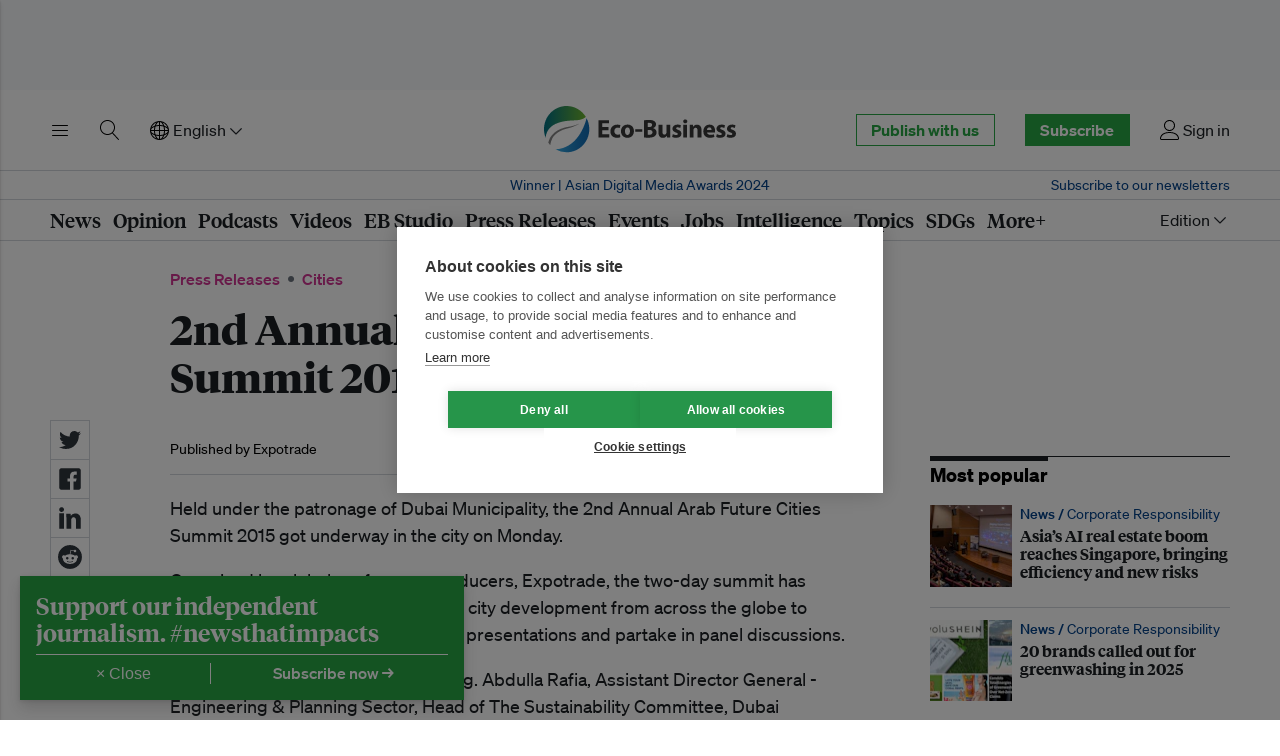

--- FILE ---
content_type: text/html; charset=utf-8
request_url: https://www.eco-business.com/mega-menu/news/
body_size: 1513
content:








<div class="eb-header__mega" id="eb-header-mega-news" role="group" aria-labelledby="eb-header-nav-news" data-eb-header-mega="true" aria-hidden="true" aria-expanded="false">
    <div class="eb-header__container">
        <div class="eb-header__mega-wrapper eb-header__mega-wrapper--news">
            <div class="eb-header__mega-column eb-header__mega-column--subsections">
                <div class="eb-header__mega-heading">Sections</div>
                <div class="eb-header__mega-content">
                    <ul class="eb-header__mega-list eb-header__mega-list--news-sections">
                        <li class="eb-header__mega-item">
                            <a class="eb-header__mega-link" href="/news/">Latest News</a>
                        </li>
                        <li class="eb-header__mega-item">
                            <a class="eb-header__mega-link" href="/news/industryspotlight/">Industry Spotlight</a>
                        </li>
                        <li class="eb-header__mega-item">
                            <a class="eb-header__mega-link" href="/news/featureseries/">Feature Series</a>
                        </li>
                        <li class="eb-header__mega-item">
                            <a class="eb-header__mega-link" href="/news/specialreport/">Special Reports</a>
                        </li>
                        <li class="eb-header__mega-item">
                            <a class="eb-header__mega-link" href="/tags/">A-Z Tags</a>
                        </li>
                    </ul>
                </div>
            </div>
            <div class="eb-header__mega-column eb-header__mega-column--story">
                <div class="eb-header__mega-heading">Featured</div>
                <div class="eb-header__mega-content">
                    
                    
                    <div class="eb-item eb-item--has-image eb-item--overlay u-no-margin">
                        <div class="eb-item__container">
                            <div class="eb-item__media-wrapper">
                                <div class="eb-item__image-container u-responsive-ratio u-responsive-ratio--hd">
                                    


<picture>
    
    <source media="(min-width: 980px) and (-webkit-min-device-pixel-ratio: 1.25), (min-width: 980px) and (min-resolution: 120dpi)" sizes="332px" data-srcset="https://eco-business.imgix.net/ebmedia/fileuploads/Screenshot_2025-12-11_at_11.16.42AM.png?ar=16%3A9&auto=format&dpr=2&fit=crop&ixlib=django-1.2.0&q=45&width=332 664w">
    <source media="(min-width: 980px)" sizes="332px" data-srcset="https://eco-business.imgix.net/ebmedia/fileuploads/Screenshot_2025-12-11_at_11.16.42AM.png?ar=16%3A9&auto=format&fit=crop&ixlib=django-1.2.0&q=85&width=332 332w">
    
    <source media="(min-width: 740px) and (-webkit-min-device-pixel-ratio: 1.25), (min-width: 740px) and (min-resolution: 120dpi)" sizes="340px" data-srcset="https://eco-business.imgix.net/ebmedia/fileuploads/Screenshot_2025-12-11_at_11.16.42AM.png?ar=16%3A9&auto=format&dpr=2&fit=crop&ixlib=django-1.2.0&q=45&width=680 680w">
    <source media="(min-width: 740px)" sizes="340px" data-srcset="https://eco-business.imgix.net/ebmedia/fileuploads/Screenshot_2025-12-11_at_11.16.42AM.png?ar=16%3A9&auto=format&fit=crop&ixlib=django-1.2.0&q=85&width=350 340w">
    
    <source media="(min-width: 0px) and (-webkit-min-device-pixel-ratio: 1.25), (min-width: 0px) and (min-resolution: 120dpi)" sizes="140px" data-srcset="https://eco-business.imgix.net/ebmedia/fileuploads/Screenshot_2025-12-11_at_11.16.42AM.png?ar=16%3A9&auto=format&dpr=2&fit=crop&ixlib=django-1.2.0&q=45&width=140 280w">
    <source media="(min-width: 0px)" sizes="140px" data-srcset="https://eco-business.imgix.net/ebmedia/fileuploads/Screenshot_2025-12-11_at_11.16.42AM.png?ar=16%3A9&auto=format&fit=crop&ixlib=django-1.2.0&q=85&width=605 605w, https://eco-business.imgix.net/ebmedia/fileuploads/Screenshot_2025-12-11_at_11.16.42AM.png?ar=16%3A9&auto=format&fit=crop&ixlib=django-1.2.0&q=85&width=140 460w, https://eco-business.imgix.net/ebmedia/fileuploads/Screenshot_2025-12-11_at_11.16.42AM.png?ar=16%3A9&auto=format&fit=crop&ixlib=django-1.2.0&q=85&width=445 140w">
    
    <img data-src="https://eco-business.imgix.net/ebmedia/fileuploads/Screenshot_2025-12-11_at_11.16.42AM.png?ar=16%3A9&auto=format&fit=crop&ixlib=django-1.2.0&q=85&width=300" loading="lazy" class="lazyload " alt="20 brands called out for greenwashing in 2025">
</picture>

                                </div>
                            </div>
                            <div class="eb-item__content">
                                <div class="eb-item__header">
                                    <h4 class="eb-item__sub-title">
                                        <a class="u-faux-block-link__promote" href="/category/csr/">
                                            
                                                Corporate Responsibility
                                            
                                        </a>
                                    </h4>
                                    <h3 class="eb-item__title">
                                        <a href="/news/20-brands-called-out-for-greenwashing-in-2025/" class="eb-item__link">
                                            
                                            20 brands called out for greenwashing in 2025
                                        </a>
                                    </h3>
                                </div>
                            </div>
                            <a href="/news/20-brands-called-out-for-greenwashing-in-2025/" class="u-faux-block-link__overlay" tabindex="-1" aria-hidden="true">20 brands called out for greenwashing in 2025</a>
                        </div>
                    </div>
                    
                </div>
            </div>
            <div class="eb-header__mega-column eb-header__mega-column--articles">
                <div class="eb-header__mega-heading">Most popular</div>
                <div class="eb-header__mega-content">
                    
                        
                        
                            <ol class="eb-header__mega-list eb-header__mega-list--news-most-popular">
                                
                                    <li class="eb-header__mega-item">
                                        <a href="/news/asias-ai-real-estate-boom-reaches-singapore-bringing-efficiency-and-new-risks/" class="eb-header__mega-link">
                                            
                                                <span class="eb-labels eb-labels--inline eb-labels--sponsored">EB Studio</span>
                                            
                                            Asia’s AI real estate boom reaches Singapore, bringing efficiency and new risks
                                        </a>
                                    </li>
                                
                                    <li class="eb-header__mega-item">
                                        <a href="/news/20-brands-called-out-for-greenwashing-in-2025/" class="eb-header__mega-link">
                                            
                                            20 brands called out for greenwashing in 2025
                                        </a>
                                    </li>
                                
                                    <li class="eb-header__mega-item">
                                        <a href="/news/malaysian-regulators-to-act-on-companies-not-complying-with-sustainability-reporting-requirements/" class="eb-header__mega-link">
                                            
                                            Malaysian regulators to act on companies not complying with sustainability reporting requirements
                                        </a>
                                    </li>
                                
                                    <li class="eb-header__mega-item">
                                        <a href="/news/philippines-under-pressure-to-improve-the-rights-of-nickel-miners-amid-global-talks-on-critical-minerals/" class="eb-header__mega-link">
                                            
                                            Philippines under pressure to improve the rights of nickel miners amid global talks on critical minerals
                                        </a>
                                    </li>
                                
                                    <li class="eb-header__mega-item">
                                        <a href="/news/renewable-energy-boomed-in-2025-but-so-did-fossil-fuels/" class="eb-header__mega-link">
                                            
                                            Renewable energy boomed in 2025, but so did fossil fuels
                                        </a>
                                    </li>
                                
                                    <li class="eb-header__mega-item">
                                        <a href="/news/how-can-china-meet-its-climate-adaptation-challenges/" class="eb-header__mega-link">
                                            
                                            How can China meet its climate adaptation challenges?
                                        </a>
                                    </li>
                                
                            </ol>
                        
                    
                </div>
            </div>
            <div class="eb-header__mega-column eb-header__mega-column--tags">
                <div class="eb-header__mega-heading">Trending tags</div>
                <div class="eb-header__mega-content">
                    <ul class="eb-header__mega-list">
                        
                    </ul>
                </div>
            </div>
        </div>
    </div>
</div>


--- FILE ---
content_type: text/html; charset=utf-8
request_url: https://www.google.com/recaptcha/api2/aframe
body_size: 266
content:
<!DOCTYPE HTML><html><head><meta http-equiv="content-type" content="text/html; charset=UTF-8"></head><body><script nonce="HaTapF5J1Ai4WTL2tgNPRQ">/** Anti-fraud and anti-abuse applications only. See google.com/recaptcha */ try{var clients={'sodar':'https://pagead2.googlesyndication.com/pagead/sodar?'};window.addEventListener("message",function(a){try{if(a.source===window.parent){var b=JSON.parse(a.data);var c=clients[b['id']];if(c){var d=document.createElement('img');d.src=c+b['params']+'&rc='+(localStorage.getItem("rc::a")?sessionStorage.getItem("rc::b"):"");window.document.body.appendChild(d);sessionStorage.setItem("rc::e",parseInt(sessionStorage.getItem("rc::e")||0)+1);localStorage.setItem("rc::h",'1765699550215');}}}catch(b){}});window.parent.postMessage("_grecaptcha_ready", "*");}catch(b){}</script></body></html>